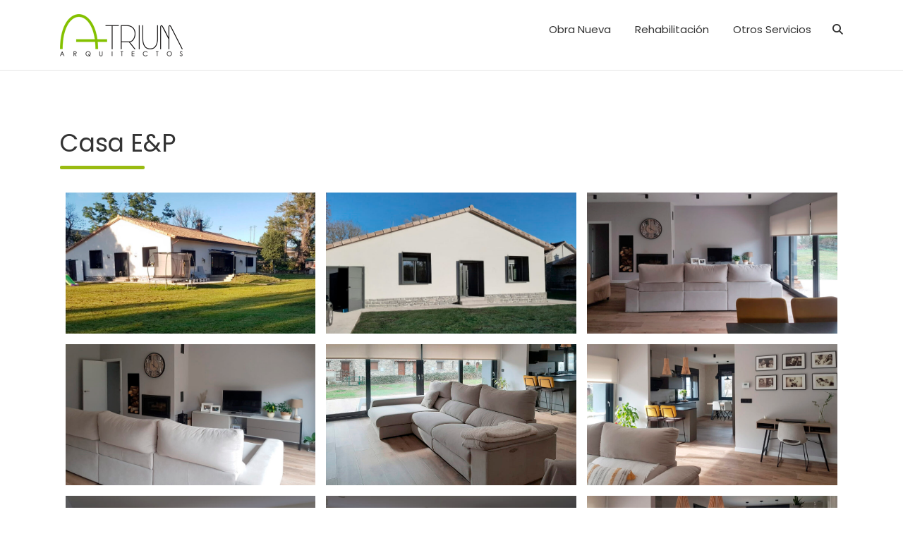

--- FILE ---
content_type: text/html; charset=UTF-8
request_url: https://www.atriumarquitectos.es/rl_gallery/casa-ep/
body_size: 61675
content:
<!doctype html>
<html lang="es">
<head>
	<meta charset="UTF-8">
	<meta name="viewport" content="width=device-width, initial-scale=1, shrink-to-fit=no">
	<link rel="profile" href="http://gmpg.org/xfn/11">

	<meta name='robots' content='index, follow, max-image-preview:large, max-snippet:-1, max-video-preview:-1' />

	<!-- This site is optimized with the Yoast SEO plugin v21.8 - https://yoast.com/wordpress/plugins/seo/ -->
	<title>Casa E&amp;P - Atrium Arquitectos</title>
	<meta name="description" content="Galería de imagenes proyecto Casa E&amp;P, infografías de proyecto. Vivienda unifamiliar situada en el termino municipal de Jaca." />
	<link rel="canonical" href="https://www.atriumarquitectos.es/rl_gallery/casa-ep/" />
	<meta property="og:locale" content="es_ES" />
	<meta property="og:type" content="article" />
	<meta property="og:title" content="Casa E&amp;P - Atrium Arquitectos" />
	<meta property="og:description" content="Galería de imagenes proyecto Casa E&amp;P, infografías de proyecto. Vivienda unifamiliar situada en el termino municipal de Jaca." />
	<meta property="og:url" content="https://www.atriumarquitectos.es/rl_gallery/casa-ep/" />
	<meta property="og:site_name" content="Atrium Arquitectos" />
	<meta property="article:publisher" content="https://www.facebook.com/atriumarquitectos" />
	<meta property="article:modified_time" content="2024-01-16T16:10:46+00:00" />
	<meta property="og:image" content="https://www.atriumarquitectos.es/wp-content/uploads/2020/06/responsive-lightbox-thumbnail.png" />
	<meta property="og:image:width" content="5120" />
	<meta property="og:image:height" content="2880" />
	<meta property="og:image:type" content="image/png" />
	<meta name="twitter:card" content="summary_large_image" />
	<meta name="twitter:site" content="@Atrium_Arq" />
	<script type="application/ld+json" class="yoast-schema-graph">{"@context":"https://schema.org","@graph":[{"@type":"WebPage","@id":"https://www.atriumarquitectos.es/rl_gallery/casa-ep/","url":"https://www.atriumarquitectos.es/rl_gallery/casa-ep/","name":"Casa E&P - Atrium Arquitectos","isPartOf":{"@id":"https://www.atriumarquitectos.es/#website"},"primaryImageOfPage":{"@id":"https://www.atriumarquitectos.es/rl_gallery/casa-ep/#primaryimage"},"image":{"@id":"https://www.atriumarquitectos.es/rl_gallery/casa-ep/#primaryimage"},"thumbnailUrl":"https://www.atriumarquitectos.es/wp-content/uploads/2020/06/responsive-lightbox-thumbnail.png","datePublished":"2024-01-16T15:57:03+00:00","dateModified":"2024-01-16T16:10:46+00:00","description":"Galería de imagenes proyecto Casa E&P, infografías de proyecto. Vivienda unifamiliar situada en el termino municipal de Jaca.","breadcrumb":{"@id":"https://www.atriumarquitectos.es/rl_gallery/casa-ep/#breadcrumb"},"inLanguage":"es","potentialAction":[{"@type":"ReadAction","target":["https://www.atriumarquitectos.es/rl_gallery/casa-ep/"]}]},{"@type":"ImageObject","inLanguage":"es","@id":"https://www.atriumarquitectos.es/rl_gallery/casa-ep/#primaryimage","url":"https://www.atriumarquitectos.es/wp-content/uploads/2020/06/responsive-lightbox-thumbnail.png","contentUrl":"https://www.atriumarquitectos.es/wp-content/uploads/2020/06/responsive-lightbox-thumbnail.png","width":5120,"height":2880},{"@type":"BreadcrumbList","@id":"https://www.atriumarquitectos.es/rl_gallery/casa-ep/#breadcrumb","itemListElement":[{"@type":"ListItem","position":1,"name":"Portada","item":"https://www.atriumarquitectos.es/"},{"@type":"ListItem","position":2,"name":"Casa E&#038;P"}]},{"@type":"WebSite","@id":"https://www.atriumarquitectos.es/#website","url":"https://www.atriumarquitectos.es/","name":"Atrium Arquitectos","description":"Arquitectura y Urbanismo","publisher":{"@id":"https://www.atriumarquitectos.es/#organization"},"potentialAction":[{"@type":"SearchAction","target":{"@type":"EntryPoint","urlTemplate":"https://www.atriumarquitectos.es/?s={search_term_string}"},"query-input":"required name=search_term_string"}],"inLanguage":"es"},{"@type":"Organization","@id":"https://www.atriumarquitectos.es/#organization","name":"A-trium Arquitectos","url":"https://www.atriumarquitectos.es/","logo":{"@type":"ImageObject","inLanguage":"es","@id":"https://www.atriumarquitectos.es/#/schema/logo/image/","url":"https://www.atriumarquitectos.es/wp-content/uploads/2024/01/Icono_Web_h60.png","contentUrl":"https://www.atriumarquitectos.es/wp-content/uploads/2024/01/Icono_Web_h60.png","width":174,"height":60,"caption":"A-trium Arquitectos"},"image":{"@id":"https://www.atriumarquitectos.es/#/schema/logo/image/"},"sameAs":["https://www.facebook.com/atriumarquitectos","https://twitter.com/Atrium_Arq","https://www.instagram.com/atriumarquitectos/"]}]}</script>
	<!-- / Yoast SEO plugin. -->


<link rel='dns-prefetch' href='//stats.wp.com' />
<link rel='dns-prefetch' href='//fonts.googleapis.com' />
<link rel='dns-prefetch' href='//v0.wordpress.com' />
<link rel="alternate" type="application/rss+xml" title="Atrium Arquitectos &raquo; Feed" href="https://www.atriumarquitectos.es/feed/" />
<link rel="alternate" type="application/rss+xml" title="Atrium Arquitectos &raquo; Feed de los comentarios" href="https://www.atriumarquitectos.es/comments/feed/" />
<link rel="alternate" title="oEmbed (JSON)" type="application/json+oembed" href="https://www.atriumarquitectos.es/wp-json/oembed/1.0/embed?url=https%3A%2F%2Fwww.atriumarquitectos.es%2Frl_gallery%2Fcasa-ep%2F" />
<link rel="alternate" title="oEmbed (XML)" type="text/xml+oembed" href="https://www.atriumarquitectos.es/wp-json/oembed/1.0/embed?url=https%3A%2F%2Fwww.atriumarquitectos.es%2Frl_gallery%2Fcasa-ep%2F&#038;format=xml" />
		<!-- This site uses the Google Analytics by MonsterInsights plugin v8.23.1 - Using Analytics tracking - https://www.monsterinsights.com/ -->
		<!-- Nota: MonsterInsights no está actualmente configurado en este sitio. El dueño del sitio necesita identificarse usando su cuenta de Google Analytics en el panel de ajustes de MonsterInsights. -->
					<!-- No tracking code set -->
				<!-- / Google Analytics by MonsterInsights -->
		<style id='wp-img-auto-sizes-contain-inline-css' type='text/css'>
img:is([sizes=auto i],[sizes^="auto," i]){contain-intrinsic-size:3000px 1500px}
/*# sourceURL=wp-img-auto-sizes-contain-inline-css */
</style>
<link rel='stylesheet' id='sbi_styles-css' href='https://www.atriumarquitectos.es/wp-content/plugins/instagram-feed/css/sbi-styles.min.css?ver=6.2.7' type='text/css' media='all' />
<style id='wp-emoji-styles-inline-css' type='text/css'>

	img.wp-smiley, img.emoji {
		display: inline !important;
		border: none !important;
		box-shadow: none !important;
		height: 1em !important;
		width: 1em !important;
		margin: 0 0.07em !important;
		vertical-align: -0.1em !important;
		background: none !important;
		padding: 0 !important;
	}
/*# sourceURL=wp-emoji-styles-inline-css */
</style>
<link rel='stylesheet' id='wp-block-library-css' href='https://www.atriumarquitectos.es/wp-includes/css/dist/block-library/style.min.css?ver=6.9' type='text/css' media='all' />
<style id='wp-block-library-inline-css' type='text/css'>
.has-text-align-justify{text-align:justify;}

/*# sourceURL=wp-block-library-inline-css */
</style><style id='global-styles-inline-css' type='text/css'>
:root{--wp--preset--aspect-ratio--square: 1;--wp--preset--aspect-ratio--4-3: 4/3;--wp--preset--aspect-ratio--3-4: 3/4;--wp--preset--aspect-ratio--3-2: 3/2;--wp--preset--aspect-ratio--2-3: 2/3;--wp--preset--aspect-ratio--16-9: 16/9;--wp--preset--aspect-ratio--9-16: 9/16;--wp--preset--color--black: #000000;--wp--preset--color--cyan-bluish-gray: #abb8c3;--wp--preset--color--white: #ffffff;--wp--preset--color--pale-pink: #f78da7;--wp--preset--color--vivid-red: #cf2e2e;--wp--preset--color--luminous-vivid-orange: #ff6900;--wp--preset--color--luminous-vivid-amber: #fcb900;--wp--preset--color--light-green-cyan: #7bdcb5;--wp--preset--color--vivid-green-cyan: #00d084;--wp--preset--color--pale-cyan-blue: #8ed1fc;--wp--preset--color--vivid-cyan-blue: #0693e3;--wp--preset--color--vivid-purple: #9b51e0;--wp--preset--gradient--vivid-cyan-blue-to-vivid-purple: linear-gradient(135deg,rgb(6,147,227) 0%,rgb(155,81,224) 100%);--wp--preset--gradient--light-green-cyan-to-vivid-green-cyan: linear-gradient(135deg,rgb(122,220,180) 0%,rgb(0,208,130) 100%);--wp--preset--gradient--luminous-vivid-amber-to-luminous-vivid-orange: linear-gradient(135deg,rgb(252,185,0) 0%,rgb(255,105,0) 100%);--wp--preset--gradient--luminous-vivid-orange-to-vivid-red: linear-gradient(135deg,rgb(255,105,0) 0%,rgb(207,46,46) 100%);--wp--preset--gradient--very-light-gray-to-cyan-bluish-gray: linear-gradient(135deg,rgb(238,238,238) 0%,rgb(169,184,195) 100%);--wp--preset--gradient--cool-to-warm-spectrum: linear-gradient(135deg,rgb(74,234,220) 0%,rgb(151,120,209) 20%,rgb(207,42,186) 40%,rgb(238,44,130) 60%,rgb(251,105,98) 80%,rgb(254,248,76) 100%);--wp--preset--gradient--blush-light-purple: linear-gradient(135deg,rgb(255,206,236) 0%,rgb(152,150,240) 100%);--wp--preset--gradient--blush-bordeaux: linear-gradient(135deg,rgb(254,205,165) 0%,rgb(254,45,45) 50%,rgb(107,0,62) 100%);--wp--preset--gradient--luminous-dusk: linear-gradient(135deg,rgb(255,203,112) 0%,rgb(199,81,192) 50%,rgb(65,88,208) 100%);--wp--preset--gradient--pale-ocean: linear-gradient(135deg,rgb(255,245,203) 0%,rgb(182,227,212) 50%,rgb(51,167,181) 100%);--wp--preset--gradient--electric-grass: linear-gradient(135deg,rgb(202,248,128) 0%,rgb(113,206,126) 100%);--wp--preset--gradient--midnight: linear-gradient(135deg,rgb(2,3,129) 0%,rgb(40,116,252) 100%);--wp--preset--font-size--small: 13px;--wp--preset--font-size--medium: 20px;--wp--preset--font-size--large: 36px;--wp--preset--font-size--x-large: 42px;--wp--preset--spacing--20: 0.44rem;--wp--preset--spacing--30: 0.67rem;--wp--preset--spacing--40: 1rem;--wp--preset--spacing--50: 1.5rem;--wp--preset--spacing--60: 2.25rem;--wp--preset--spacing--70: 3.38rem;--wp--preset--spacing--80: 5.06rem;--wp--preset--shadow--natural: 6px 6px 9px rgba(0, 0, 0, 0.2);--wp--preset--shadow--deep: 12px 12px 50px rgba(0, 0, 0, 0.4);--wp--preset--shadow--sharp: 6px 6px 0px rgba(0, 0, 0, 0.2);--wp--preset--shadow--outlined: 6px 6px 0px -3px rgb(255, 255, 255), 6px 6px rgb(0, 0, 0);--wp--preset--shadow--crisp: 6px 6px 0px rgb(0, 0, 0);}:where(.is-layout-flex){gap: 0.5em;}:where(.is-layout-grid){gap: 0.5em;}body .is-layout-flex{display: flex;}.is-layout-flex{flex-wrap: wrap;align-items: center;}.is-layout-flex > :is(*, div){margin: 0;}body .is-layout-grid{display: grid;}.is-layout-grid > :is(*, div){margin: 0;}:where(.wp-block-columns.is-layout-flex){gap: 2em;}:where(.wp-block-columns.is-layout-grid){gap: 2em;}:where(.wp-block-post-template.is-layout-flex){gap: 1.25em;}:where(.wp-block-post-template.is-layout-grid){gap: 1.25em;}.has-black-color{color: var(--wp--preset--color--black) !important;}.has-cyan-bluish-gray-color{color: var(--wp--preset--color--cyan-bluish-gray) !important;}.has-white-color{color: var(--wp--preset--color--white) !important;}.has-pale-pink-color{color: var(--wp--preset--color--pale-pink) !important;}.has-vivid-red-color{color: var(--wp--preset--color--vivid-red) !important;}.has-luminous-vivid-orange-color{color: var(--wp--preset--color--luminous-vivid-orange) !important;}.has-luminous-vivid-amber-color{color: var(--wp--preset--color--luminous-vivid-amber) !important;}.has-light-green-cyan-color{color: var(--wp--preset--color--light-green-cyan) !important;}.has-vivid-green-cyan-color{color: var(--wp--preset--color--vivid-green-cyan) !important;}.has-pale-cyan-blue-color{color: var(--wp--preset--color--pale-cyan-blue) !important;}.has-vivid-cyan-blue-color{color: var(--wp--preset--color--vivid-cyan-blue) !important;}.has-vivid-purple-color{color: var(--wp--preset--color--vivid-purple) !important;}.has-black-background-color{background-color: var(--wp--preset--color--black) !important;}.has-cyan-bluish-gray-background-color{background-color: var(--wp--preset--color--cyan-bluish-gray) !important;}.has-white-background-color{background-color: var(--wp--preset--color--white) !important;}.has-pale-pink-background-color{background-color: var(--wp--preset--color--pale-pink) !important;}.has-vivid-red-background-color{background-color: var(--wp--preset--color--vivid-red) !important;}.has-luminous-vivid-orange-background-color{background-color: var(--wp--preset--color--luminous-vivid-orange) !important;}.has-luminous-vivid-amber-background-color{background-color: var(--wp--preset--color--luminous-vivid-amber) !important;}.has-light-green-cyan-background-color{background-color: var(--wp--preset--color--light-green-cyan) !important;}.has-vivid-green-cyan-background-color{background-color: var(--wp--preset--color--vivid-green-cyan) !important;}.has-pale-cyan-blue-background-color{background-color: var(--wp--preset--color--pale-cyan-blue) !important;}.has-vivid-cyan-blue-background-color{background-color: var(--wp--preset--color--vivid-cyan-blue) !important;}.has-vivid-purple-background-color{background-color: var(--wp--preset--color--vivid-purple) !important;}.has-black-border-color{border-color: var(--wp--preset--color--black) !important;}.has-cyan-bluish-gray-border-color{border-color: var(--wp--preset--color--cyan-bluish-gray) !important;}.has-white-border-color{border-color: var(--wp--preset--color--white) !important;}.has-pale-pink-border-color{border-color: var(--wp--preset--color--pale-pink) !important;}.has-vivid-red-border-color{border-color: var(--wp--preset--color--vivid-red) !important;}.has-luminous-vivid-orange-border-color{border-color: var(--wp--preset--color--luminous-vivid-orange) !important;}.has-luminous-vivid-amber-border-color{border-color: var(--wp--preset--color--luminous-vivid-amber) !important;}.has-light-green-cyan-border-color{border-color: var(--wp--preset--color--light-green-cyan) !important;}.has-vivid-green-cyan-border-color{border-color: var(--wp--preset--color--vivid-green-cyan) !important;}.has-pale-cyan-blue-border-color{border-color: var(--wp--preset--color--pale-cyan-blue) !important;}.has-vivid-cyan-blue-border-color{border-color: var(--wp--preset--color--vivid-cyan-blue) !important;}.has-vivid-purple-border-color{border-color: var(--wp--preset--color--vivid-purple) !important;}.has-vivid-cyan-blue-to-vivid-purple-gradient-background{background: var(--wp--preset--gradient--vivid-cyan-blue-to-vivid-purple) !important;}.has-light-green-cyan-to-vivid-green-cyan-gradient-background{background: var(--wp--preset--gradient--light-green-cyan-to-vivid-green-cyan) !important;}.has-luminous-vivid-amber-to-luminous-vivid-orange-gradient-background{background: var(--wp--preset--gradient--luminous-vivid-amber-to-luminous-vivid-orange) !important;}.has-luminous-vivid-orange-to-vivid-red-gradient-background{background: var(--wp--preset--gradient--luminous-vivid-orange-to-vivid-red) !important;}.has-very-light-gray-to-cyan-bluish-gray-gradient-background{background: var(--wp--preset--gradient--very-light-gray-to-cyan-bluish-gray) !important;}.has-cool-to-warm-spectrum-gradient-background{background: var(--wp--preset--gradient--cool-to-warm-spectrum) !important;}.has-blush-light-purple-gradient-background{background: var(--wp--preset--gradient--blush-light-purple) !important;}.has-blush-bordeaux-gradient-background{background: var(--wp--preset--gradient--blush-bordeaux) !important;}.has-luminous-dusk-gradient-background{background: var(--wp--preset--gradient--luminous-dusk) !important;}.has-pale-ocean-gradient-background{background: var(--wp--preset--gradient--pale-ocean) !important;}.has-electric-grass-gradient-background{background: var(--wp--preset--gradient--electric-grass) !important;}.has-midnight-gradient-background{background: var(--wp--preset--gradient--midnight) !important;}.has-small-font-size{font-size: var(--wp--preset--font-size--small) !important;}.has-medium-font-size{font-size: var(--wp--preset--font-size--medium) !important;}.has-large-font-size{font-size: var(--wp--preset--font-size--large) !important;}.has-x-large-font-size{font-size: var(--wp--preset--font-size--x-large) !important;}
/*# sourceURL=global-styles-inline-css */
</style>

<style id='classic-theme-styles-inline-css' type='text/css'>
/*! This file is auto-generated */
.wp-block-button__link{color:#fff;background-color:#32373c;border-radius:9999px;box-shadow:none;text-decoration:none;padding:calc(.667em + 2px) calc(1.333em + 2px);font-size:1.125em}.wp-block-file__button{background:#32373c;color:#fff;text-decoration:none}
/*# sourceURL=/wp-includes/css/classic-themes.min.css */
</style>
<link rel='stylesheet' id='responsive-lightbox-tosrus-css' href='https://www.atriumarquitectos.es/wp-content/plugins/responsive-lightbox/assets/tosrus/jquery.tosrus.min.css?ver=2.4.6' type='text/css' media='all' />
<link rel='stylesheet' id='bootstrap-style-css' href='https://www.atriumarquitectos.es/wp-content/themes/foliopress/bootstrap/css/bootstrap.min.css?ver=4.0.0' type='text/css' media='all' />
<link rel='stylesheet' id='font-awesome-style-css' href='https://www.atriumarquitectos.es/wp-content/themes/foliopress/font-awesome/css/all.min.css?ver=6.9' type='text/css' media='all' />
<link rel='stylesheet' id='chld_thm_cfg_parent-css' href='https://www.atriumarquitectos.es/wp-content/themes/foliopress/style.css?ver=6.9' type='text/css' media='all' />
<link rel='stylesheet' id='foliopress-google-fonts-css' href='//fonts.googleapis.com/css?family=Poppins%3A400%2C400i%2C500%2C500i%2C700%2C700i&#038;ver=6.9' type='text/css' media='all' />
<link rel='stylesheet' id='foliopress-style-css' href='https://www.atriumarquitectos.es/wp-content/themes/FolioPress_Child/style.css?ver=6.9' type='text/css' media='all' />
<link rel='stylesheet' id='jetpack_css-css' href='https://www.atriumarquitectos.es/wp-content/plugins/jetpack/css/jetpack.css?ver=13.0.1' type='text/css' media='all' />
<script type="text/javascript" src="https://www.atriumarquitectos.es/wp-includes/js/jquery/jquery.min.js?ver=3.7.1" id="jquery-core-js"></script>
<script type="text/javascript" src="https://www.atriumarquitectos.es/wp-includes/js/jquery/jquery-migrate.min.js?ver=3.4.1" id="jquery-migrate-js"></script>
<script type="text/javascript" src="https://www.atriumarquitectos.es/wp-content/plugins/responsive-lightbox/assets/tosrus/jquery.tosrus.min.js?ver=2.4.6" id="responsive-lightbox-tosrus-js"></script>
<script type="text/javascript" src="https://www.atriumarquitectos.es/wp-includes/js/underscore.min.js?ver=1.13.7" id="underscore-js"></script>
<script type="text/javascript" src="https://www.atriumarquitectos.es/wp-content/plugins/responsive-lightbox/assets/infinitescroll/infinite-scroll.pkgd.min.js?ver=6.9" id="responsive-lightbox-infinite-scroll-js"></script>
<script type="text/javascript" id="responsive-lightbox-js-before">
/* <![CDATA[ */
var rlArgs = {"script":"tosrus","selector":"Caja","customEvents":"","activeGalleries":false,"effect":"fade","infinite":true,"keys":true,"autoplay":false,"pauseOnHover":false,"timeout":4000,"pagination":true,"paginationType":"bullets","closeOnClick":false,"woocommerce_gallery":false,"ajaxurl":"https:\/\/www.atriumarquitectos.es\/wp-admin\/admin-ajax.php","nonce":"57aef42ee0","preview":false,"postId":2078,"scriptExtension":false};

//# sourceURL=responsive-lightbox-js-before
/* ]]> */
</script>
<script type="text/javascript" src="https://www.atriumarquitectos.es/wp-content/plugins/responsive-lightbox/js/front.js?ver=2.4.6" id="responsive-lightbox-js"></script>
<link rel="https://api.w.org/" href="https://www.atriumarquitectos.es/wp-json/" /><link rel="EditURI" type="application/rsd+xml" title="RSD" href="https://www.atriumarquitectos.es/xmlrpc.php?rsd" />
<meta name="generator" content="WordPress 6.9" />
	<style>img#wpstats{display:none}</style>
				<!-- HappyForms global container -->
		<script type="text/javascript">HappyForms = {};</script>
		<!-- End of HappyForms global container -->
		<meta name="generator" content="Elementor 3.18.3; features: e_dom_optimization, e_optimized_assets_loading, additional_custom_breakpoints, block_editor_assets_optimize, e_image_loading_optimization; settings: css_print_method-external, google_font-enabled, font_display-auto">
		<style type="text/css">
					.site-title,
			.site-description {
				position: absolute;
				clip: rect(1px, 1px, 1px, 1px);
			}
				</style>
		<link rel="icon" href="https://www.atriumarquitectos.es/wp-content/uploads/2016/12/cropped-LogoBlog-32x32.png" sizes="32x32" />
<link rel="icon" href="https://www.atriumarquitectos.es/wp-content/uploads/2016/12/cropped-LogoBlog-192x192.png" sizes="192x192" />
<link rel="apple-touch-icon" href="https://www.atriumarquitectos.es/wp-content/uploads/2016/12/cropped-LogoBlog-180x180.png" />
<meta name="msapplication-TileImage" content="https://www.atriumarquitectos.es/wp-content/uploads/2016/12/cropped-LogoBlog-270x270.png" />
		<style type="text/css" id="wp-custom-css">
			footer {
'color: white;
'background: #333;
}

header p {
color: #222222;
font-size: 1.2em;
	}
	
p {
color: #222222;
font-size: 1.2em;
	}

li {
color: #444444;
font-size: 1.1em;
margin-bottom: 1.0em;	
	}

.entry-title:after, .page-title:after, .widget-title:after, .post-grid .entry-title:after {
    background-color: #99BB11;
}

.back-to-top a {
    background-color: #99BB11;
}


element.style {
}
a, a:focus, a:active, a:hover {
    color: #99BB11;
}

		</style>
		<link rel='stylesheet' id='responsive-lightbox-gallery-css' href='https://www.atriumarquitectos.es/wp-content/plugins/responsive-lightbox/css/gallery.css?ver=2.4.6' type='text/css' media='all' />
<style id='responsive-lightbox-gallery-inline-css' type='text/css'>
:root {
						--rl-gallery-background_color: #f1f1f1;
						--rl-gallery-background_opacity: 0.8;
						--rl-gallery-border_color: #000000;
						--rl-gallery-title_color: #99bb11;
						--rl-gallery-caption_color: #f1f1f1;
					}
					.rl-gallery .rl-gallery-link {
						border: 0px solid #000000;
					}
					.rl-gallery .rl-gallery-link .rl-gallery-item-title {
						color: #99bb11;
					}
					.rl-gallery .rl-gallery-link .rl-gallery-item-caption {
						color: #f1f1f1;
					}
					.rl-gallery .rl-gallery-link .rl-gallery-caption,
					.rl-gallery .rl-gallery-link:after {
						background-color: rgba( 241,241,241, 0.8 );
					}
					[class^="rl-hover-icon-"] .rl-gallery-link:before,
					[class*=" rl-hover-icon-"] .rl-gallery-link:before {
						color: #99bb11;
						background-color: rgba( 241,241,241, 0.8 );
					}
/*# sourceURL=responsive-lightbox-gallery-inline-css */
</style>
<link rel='stylesheet' id='responsive-lightbox-basicgrid-gallery-css' href='https://www.atriumarquitectos.es/wp-content/plugins/responsive-lightbox/css/gallery-basicgrid.css?ver=2.4.6' type='text/css' media='all' />
<style id='responsive-lightbox-basicgrid-gallery-inline-css' type='text/css'>

			#rl-gallery-container-1 .rl-basicgrid-gallery .rl-gallery-item {
				width: calc(33.33% - 15px);
				margin: 7.5px;
			}
			@media all and (min-width: 1200px) {
				#rl-gallery-container-1 .rl-basicgrid-gallery .rl-gallery-item {
					width: calc(33.33% - 15px);
				}
			}
			@media all and (min-width: 992px) and (max-width: 1200px) {
				#rl-gallery-container-1 .rl-basicgrid-gallery .rl-gallery-item {
					width: calc(33.33% - 15px);
				}
			}
			@media all and (min-width: 768px) and (max-width: 992px) {
				#rl-gallery-container-1 .rl-basicgrid-gallery .rl-gallery-item {
					width: calc(50% - 15px);
				}
			}
			@media all and (max-width: 768px) {
				#rl-gallery-container-1 .rl-basicgrid-gallery .rl-gallery-item {
					width: calc(100% - 15px);
				}
			}
		
			#rl-gallery-container-1 .rl-basicgrid-gallery .rl-gallery-item {
				height: 200px;
			}
			#rl-gallery-container-1 .rl-basicgrid-gallery .rl-gallery-item img {
				height: 200px;
				object-fit: cover;
				max-width: 100%;
				min-width: 100%;
			}
/*# sourceURL=responsive-lightbox-basicgrid-gallery-inline-css */
</style>
</head>

<body class="wp-singular rl_gallery-template-default single single-rl_gallery postid-2078 wp-custom-logo wp-theme-foliopress wp-child-theme-FolioPress_Child elementor-default elementor-kit-1016">

<div id="page" class="site">
	<a class="skip-link screen-reader-text" href="#content">Skip to content</a>
		<header id="masthead" class="site-header">
		<nav class="navbar navbar-expand-lg ">
			<div class="container">
				<div class="site-branding navbar-brand">
					<a href="https://www.atriumarquitectos.es/" class="custom-logo-link" rel="home"><img width="174" height="60" src="https://www.atriumarquitectos.es/wp-content/uploads/2024/01/Icono_Web_h60.png" class="custom-logo" alt="Atrium Arquitectos" decoding="async" /></a>						<h2 class="site-title"><a href="https://www.atriumarquitectos.es/" rel="home">Atrium Arquitectos</a></h2>
												<p class="site-description">Arquitectura y Urbanismo</p>
									</div><!-- .site-branding .navbar-brand -->
				<button class="navbar-toggler" type="button" data-toggle="collapse" data-target="#navbarCollapse" aria-controls="navbarCollapse" aria-expanded="false" aria-label="Toggle navigation"></button>
				<div class="collapse navbar-collapse" id="navbarCollapse">
					<div id="site-navigation" class="main-navigation ml-lg-auto d-lg-flex" role="navigation">
						<ul class="nav-menu navbar-nav d-lg-block"><li id="menu-item-1386" class="menu-item menu-item-type-taxonomy menu-item-object-category menu-item-1386"><a href="https://www.atriumarquitectos.es/category/obra-nueva/">Obra Nueva</a></li>
<li id="menu-item-1389" class="menu-item menu-item-type-taxonomy menu-item-object-category menu-item-1389"><a href="https://www.atriumarquitectos.es/category/rehabilitacion/">Rehabilitación</a></li>
<li id="menu-item-1385" class="menu-item menu-item-type-taxonomy menu-item-object-category menu-item-1385"><a href="https://www.atriumarquitectos.es/category/otros-servicios/">Otros Servicios</a></li>
</ul>													<div class="d-none d-lg-flex">
								<span class="search-toggle"></span>
							</div><!-- .navbar-search -->
											</div><!-- #site-navigation .main-navigation -->
				</div>
			</div>
		</nav><!-- .navbar -->
							</header><!-- #masthead -->

	<div id="content" class="site-content">
				<div class="container">
			<div class="row justify-content-center">
		<div id="primary" class="col-lg-12 content-area">		<main id="main" class="site-main">

		<div class="post-2078 rl_gallery type-rl_gallery status-publish has-post-thumbnail hentry">
			<header class="entry-header">
			
			<h1 class="entry-title">Casa E&#038;P</h1>			
					</header><!-- .entry-header -->
			<div class="entry-content">
		<div class="rl-gallery-container rl-loading" id="rl-gallery-container-1" data-gallery_id="2078"> <div class="rl-gallery rl-basicgrid-gallery rl-hover-effect-1 rl-hover-icon-4" id="rl-gallery-1" data-gallery_no="1"> <div class="rl-gallery-item"><a href="https://www.atriumarquitectos.es/wp-content/uploads/2024/01/Exterior-01-1024x485.jpg" title="" data-rl_title="" class="rl-gallery-link" data-rl_caption="" data-rel="Caja-gallery-1"><img fetchpriority="high" decoding="async" src="https://www.atriumarquitectos.es/wp-content/uploads/2024/01/Exterior-01-1024x485.jpg" width="730" height="346" alt=""/><span class="rl-gallery-caption"><span class="rl-gallery-item-title">Casa E&#038;P</span><span class="rl-gallery-item-caption">Vista Exterior</span></span></a></div><div class="rl-gallery-item"><a href="https://www.atriumarquitectos.es/wp-content/uploads/2024/01/Exterior-02-771x500.jpg" title="" data-rl_title="" class="rl-gallery-link" data-rl_caption="" data-rel="Caja-gallery-1"><img decoding="async" src="https://www.atriumarquitectos.es/wp-content/uploads/2024/01/Exterior-02-771x500.jpg" width="730" height="473" alt=""/><span class="rl-gallery-caption"><span class="rl-gallery-item-title">Casa E&#038;P</span><span class="rl-gallery-item-caption">Vista Exterior</span></span></a></div><div class="rl-gallery-item"><a href="https://www.atriumarquitectos.es/wp-content/uploads/2024/01/Vista-Interior-03-889x500.jpg" title="" data-rl_title="" class="rl-gallery-link" data-rl_caption="" data-rel="Caja-gallery-1"><img loading="lazy" decoding="async" src="https://www.atriumarquitectos.es/wp-content/uploads/2024/01/Vista-Interior-03-889x500.jpg" width="730" height="411" alt=""/><span class="rl-gallery-caption"><span class="rl-gallery-item-title">Casa E&#038;P</span><span class="rl-gallery-item-caption">Vista Interior - Salón</span></span></a></div><div class="rl-gallery-item"><a href="https://www.atriumarquitectos.es/wp-content/uploads/2024/01/Vista-Interior-05-889x500.jpg" title="" data-rl_title="" class="rl-gallery-link" data-rl_caption="" data-rel="Caja-gallery-1"><img loading="lazy" decoding="async" src="https://www.atriumarquitectos.es/wp-content/uploads/2024/01/Vista-Interior-05-889x500.jpg" width="730" height="411" alt=""/><span class="rl-gallery-caption"><span class="rl-gallery-item-title">Casa E&#038;P</span><span class="rl-gallery-item-caption">Vista Interior - Salón</span></span></a></div><div class="rl-gallery-item"><a href="https://www.atriumarquitectos.es/wp-content/uploads/2024/01/Vista-Interior-04-667x500.jpg" title="" data-rl_title="" class="rl-gallery-link" data-rl_caption="" data-rel="Caja-gallery-1"><img loading="lazy" decoding="async" src="https://www.atriumarquitectos.es/wp-content/uploads/2024/01/Vista-Interior-04-667x500.jpg" width="667" height="500" alt=""/><span class="rl-gallery-caption"><span class="rl-gallery-item-title">Casa E&#038;P</span><span class="rl-gallery-item-caption">Vista Interior - Salón</span></span></a></div><div class="rl-gallery-item"><a href="https://www.atriumarquitectos.es/wp-content/uploads/2024/01/Vista-Interior-01-933x500.jpg" title="" data-rl_title="" class="rl-gallery-link" data-rl_caption="" data-rel="Caja-gallery-1"><img loading="lazy" decoding="async" src="https://www.atriumarquitectos.es/wp-content/uploads/2024/01/Vista-Interior-01-933x500.jpg" width="730" height="391" alt=""/><span class="rl-gallery-caption"><span class="rl-gallery-item-title">Casa E&#038;P</span><span class="rl-gallery-item-caption">Vista Interior - Salón</span></span></a></div><div class="rl-gallery-item"><a href="https://www.atriumarquitectos.es/wp-content/uploads/2020/07/escena-4-guasa-retocada-667x500.jpg" title="" data-rl_title="" class="rl-gallery-link" data-rl_caption="" data-rel="Caja-gallery-1"><img loading="lazy" decoding="async" src="https://www.atriumarquitectos.es/wp-content/uploads/2020/07/escena-4-guasa-retocada-667x500.jpg" width="667" height="500" alt=""/><span class="rl-gallery-caption"><span class="rl-gallery-item-title">Casa E&#038;P</span><span class="rl-gallery-item-caption">Imagen Virtual de Trabajo - Salón</span></span></a></div><div class="rl-gallery-item"><a href="https://www.atriumarquitectos.es/wp-content/uploads/2020/07/escena-6-guasa-retocada-667x500.jpg" title="" data-rl_title="" class="rl-gallery-link" data-rl_caption="" data-rel="Caja-gallery-1"><img loading="lazy" decoding="async" src="https://www.atriumarquitectos.es/wp-content/uploads/2020/07/escena-6-guasa-retocada-667x500.jpg" width="667" height="500" alt=""/><span class="rl-gallery-caption"><span class="rl-gallery-item-title">Casa E&#038;P</span><span class="rl-gallery-item-caption">Imagen Virtual de Trabajo - Salón</span></span></a></div><div class="rl-gallery-item"><a href="https://www.atriumarquitectos.es/wp-content/uploads/2024/01/Vista-Interior-02-889x500.jpg" title="" data-rl_title="" class="rl-gallery-link" data-rl_caption="" data-rel="Caja-gallery-1"><img loading="lazy" decoding="async" src="https://www.atriumarquitectos.es/wp-content/uploads/2024/01/Vista-Interior-02-889x500.jpg" width="730" height="411" alt=""/><span class="rl-gallery-caption"><span class="rl-gallery-item-title">Casa E&#038;P</span><span class="rl-gallery-item-caption">Vista Interior - Cocina</span></span></a></div><div class="rl-gallery-item"><a href="https://www.atriumarquitectos.es/wp-content/uploads/2024/01/Vista-Interior-Cocina-907x500.jpg" title="" data-rl_title="" class="rl-gallery-link" data-rl_caption="" data-rel="Caja-gallery-1"><img loading="lazy" decoding="async" src="https://www.atriumarquitectos.es/wp-content/uploads/2024/01/Vista-Interior-Cocina-907x500.jpg" width="730" height="402" alt=""/><span class="rl-gallery-caption"><span class="rl-gallery-item-title">Casa E&#038;P</span><span class="rl-gallery-item-caption">Vista Interior - Cocina</span></span></a></div><div class="rl-gallery-item"><a href="https://www.atriumarquitectos.es/wp-content/uploads/2024/01/Vista-Interior-06-889x500.jpg" title="" data-rl_title="" class="rl-gallery-link" data-rl_caption="" data-rel="Caja-gallery-1"><img loading="lazy" decoding="async" src="https://www.atriumarquitectos.es/wp-content/uploads/2024/01/Vista-Interior-06-889x500.jpg" width="730" height="411" alt=""/><span class="rl-gallery-caption"><span class="rl-gallery-item-title">Casa E&#038;P</span><span class="rl-gallery-item-caption">Vista Interior - Cocina</span></span></a></div><div class="rl-gallery-item"><a href="https://www.atriumarquitectos.es/wp-content/uploads/2020/07/escena-5-guasa-retocada-662x500.jpg" title="" data-rl_title="" class="rl-gallery-link" data-rl_caption="" data-rel="Caja-gallery-1"><img loading="lazy" decoding="async" src="https://www.atriumarquitectos.es/wp-content/uploads/2020/07/escena-5-guasa-retocada-662x500.jpg" width="662" height="500" alt=""/><span class="rl-gallery-caption"><span class="rl-gallery-item-title">Casa E&#038;P</span><span class="rl-gallery-item-caption">Imagen Virtual de Trabajo - Cocina</span></span></a></div> </div> </div>	</div><!-- .entry-content -->
	</div><!-- .post -->

	<nav class="navigation post-navigation" aria-label="Entradas">
		<h2 class="screen-reader-text">Navegación de entradas</h2>
		<div class="nav-links"><div class="nav-previous"><a href="https://www.atriumarquitectos.es/rl_gallery/casa-nc-2/" rel="prev">Casa N&#038;C</a></div><div class="nav-next"><a href="https://www.atriumarquitectos.es/rl_gallery/casa-ep-2/" rel="next">Casa J.G.</a></div></div>
	</nav>
		</main><!-- #main -->
	</div><!-- #primary -->

		
					</div><!-- row -->
				</div><!-- .container -->
	</div><!-- #content .site-content-->
	<footer id="colophon" class="site-footer clearfix" role="contentinfo" background-color: #999999>
					<div class="widget-area">
				<div class="container">
					<div class="row">
						<div class="col-md-6 col-lg">
							<section id="instagram-feed-widget-3" class="widget widget_instagram-feed-widget"><h3 class="widget-title">Instagram:</h3>
<div id="sb_instagram"  class="sbi sbi_mob_col_1 sbi_tab_col_2 sbi_col_4 sbi_width_resp" style="padding-bottom: 10px;width: 100%;" data-feedid="sbi_atriumarquitectos#4"  data-res="auto" data-cols="4" data-colsmobile="1" data-colstablet="2" data-num="4" data-nummobile="" data-shortcode-atts="{&quot;num&quot;:&quot;4&quot;,&quot;cols&quot;:&quot;4&quot;,&quot;showheader&quot;:&quot;false&quot;}"  data-postid="2078" data-locatornonce="6ed563fb3b" data-sbi-flags="favorLocal">
	
    <div id="sbi_images"  style="padding: 5px;">
		<div class="sbi_item sbi_type_image sbi_new sbi_transition" id="sbi_17955968297856161" data-date="1736522986">
    <div class="sbi_photo_wrap">
        <a class="sbi_photo" href="https://www.instagram.com/p/DEpm-73oi5g/" target="_blank" rel="noopener nofollow" data-full-res="https://scontent-fra5-2.cdninstagram.com/v/t51.29350-15/472517897_1530633657620987_7423310460135725159_n.jpg?stp=dst-jpg_e35_tt6&#038;_nc_cat=106&#038;ccb=7-5&#038;_nc_sid=18de74&#038;efg=eyJlZmdfdGFnIjoiRkVFRC5iZXN0X2ltYWdlX3VybGdlbi5DMyJ9&#038;_nc_ohc=EkSWqrbeWDEQ7kNvwEedhXi&#038;_nc_oc=AdnHVAQANJJmQAypiuKECjfgRfwgcWQSSUv95TOjcgSXl3V-8nIo9LOY66p6Z7vnjZPcRAMLD_1BXb9WspLpGK9q&#038;_nc_zt=23&#038;_nc_ht=scontent-fra5-2.cdninstagram.com&#038;edm=AM6HXa8EAAAA&#038;_nc_gid=yNn-EQZQJL4mzzzrYT7q7w&#038;oh=00_Afovx4RzXu3FOahkbXT6-Lh2FF2DUUKp-8Y2bwR4LcgCSA&#038;oe=6977D85F" data-img-src-set="{&quot;d&quot;:&quot;https:\/\/scontent-fra5-2.cdninstagram.com\/v\/t51.29350-15\/472517897_1530633657620987_7423310460135725159_n.jpg?stp=dst-jpg_e35_tt6&amp;_nc_cat=106&amp;ccb=7-5&amp;_nc_sid=18de74&amp;efg=eyJlZmdfdGFnIjoiRkVFRC5iZXN0X2ltYWdlX3VybGdlbi5DMyJ9&amp;_nc_ohc=EkSWqrbeWDEQ7kNvwEedhXi&amp;_nc_oc=AdnHVAQANJJmQAypiuKECjfgRfwgcWQSSUv95TOjcgSXl3V-8nIo9LOY66p6Z7vnjZPcRAMLD_1BXb9WspLpGK9q&amp;_nc_zt=23&amp;_nc_ht=scontent-fra5-2.cdninstagram.com&amp;edm=AM6HXa8EAAAA&amp;_nc_gid=yNn-EQZQJL4mzzzrYT7q7w&amp;oh=00_Afovx4RzXu3FOahkbXT6-Lh2FF2DUUKp-8Y2bwR4LcgCSA&amp;oe=6977D85F&quot;,&quot;150&quot;:&quot;https:\/\/scontent-fra5-2.cdninstagram.com\/v\/t51.29350-15\/472517897_1530633657620987_7423310460135725159_n.jpg?stp=dst-jpg_e35_tt6&amp;_nc_cat=106&amp;ccb=7-5&amp;_nc_sid=18de74&amp;efg=eyJlZmdfdGFnIjoiRkVFRC5iZXN0X2ltYWdlX3VybGdlbi5DMyJ9&amp;_nc_ohc=EkSWqrbeWDEQ7kNvwEedhXi&amp;_nc_oc=AdnHVAQANJJmQAypiuKECjfgRfwgcWQSSUv95TOjcgSXl3V-8nIo9LOY66p6Z7vnjZPcRAMLD_1BXb9WspLpGK9q&amp;_nc_zt=23&amp;_nc_ht=scontent-fra5-2.cdninstagram.com&amp;edm=AM6HXa8EAAAA&amp;_nc_gid=yNn-EQZQJL4mzzzrYT7q7w&amp;oh=00_Afovx4RzXu3FOahkbXT6-Lh2FF2DUUKp-8Y2bwR4LcgCSA&amp;oe=6977D85F&quot;,&quot;320&quot;:&quot;https:\/\/scontent-fra5-2.cdninstagram.com\/v\/t51.29350-15\/472517897_1530633657620987_7423310460135725159_n.jpg?stp=dst-jpg_e35_tt6&amp;_nc_cat=106&amp;ccb=7-5&amp;_nc_sid=18de74&amp;efg=eyJlZmdfdGFnIjoiRkVFRC5iZXN0X2ltYWdlX3VybGdlbi5DMyJ9&amp;_nc_ohc=EkSWqrbeWDEQ7kNvwEedhXi&amp;_nc_oc=AdnHVAQANJJmQAypiuKECjfgRfwgcWQSSUv95TOjcgSXl3V-8nIo9LOY66p6Z7vnjZPcRAMLD_1BXb9WspLpGK9q&amp;_nc_zt=23&amp;_nc_ht=scontent-fra5-2.cdninstagram.com&amp;edm=AM6HXa8EAAAA&amp;_nc_gid=yNn-EQZQJL4mzzzrYT7q7w&amp;oh=00_Afovx4RzXu3FOahkbXT6-Lh2FF2DUUKp-8Y2bwR4LcgCSA&amp;oe=6977D85F&quot;,&quot;640&quot;:&quot;https:\/\/scontent-fra5-2.cdninstagram.com\/v\/t51.29350-15\/472517897_1530633657620987_7423310460135725159_n.jpg?stp=dst-jpg_e35_tt6&amp;_nc_cat=106&amp;ccb=7-5&amp;_nc_sid=18de74&amp;efg=eyJlZmdfdGFnIjoiRkVFRC5iZXN0X2ltYWdlX3VybGdlbi5DMyJ9&amp;_nc_ohc=EkSWqrbeWDEQ7kNvwEedhXi&amp;_nc_oc=AdnHVAQANJJmQAypiuKECjfgRfwgcWQSSUv95TOjcgSXl3V-8nIo9LOY66p6Z7vnjZPcRAMLD_1BXb9WspLpGK9q&amp;_nc_zt=23&amp;_nc_ht=scontent-fra5-2.cdninstagram.com&amp;edm=AM6HXa8EAAAA&amp;_nc_gid=yNn-EQZQJL4mzzzrYT7q7w&amp;oh=00_Afovx4RzXu3FOahkbXT6-Lh2FF2DUUKp-8Y2bwR4LcgCSA&amp;oe=6977D85F&quot;}">
            <span class="sbi-screenreader">Propuesta para el concurso de &quot;Rehabilitación del</span>
            	                    <img src="https://www.atriumarquitectos.es/wp-content/plugins/instagram-feed/img/placeholder.png" alt="Propuesta para el concurso de &quot;Rehabilitación del local municipal Club Juvenil Cabanillas&quot;. 
Primera posición en calidad arquitectónica.🎉🎉
#concurso#arquitectura#cabanillas#atriumarquitectos">
        </a>
    </div>
</div><div class="sbi_item sbi_type_image sbi_new sbi_transition" id="sbi_18047761400159315" data-date="1736259669">
    <div class="sbi_photo_wrap">
        <a class="sbi_photo" href="https://www.instagram.com/p/DEhwvqYo9HA/" target="_blank" rel="noopener nofollow" data-full-res="https://scontent-fra5-2.cdninstagram.com/v/t51.29350-15/472518859_2113038772466774_7353281841338144876_n.jpg?stp=dst-jpg_e35_tt6&#038;_nc_cat=109&#038;ccb=7-5&#038;_nc_sid=18de74&#038;efg=eyJlZmdfdGFnIjoiRkVFRC5iZXN0X2ltYWdlX3VybGdlbi5DMyJ9&#038;_nc_ohc=hKo4XKH1BioQ7kNvwHOSWwu&#038;_nc_oc=AdkJbmxGqTXVSVCAp9hKXL7iyC6p2bDD2fwe9FkQENjZbh14m6wJZUVdGorUmXbQW0fUyOlRbmzZMb9XtcksHXAc&#038;_nc_zt=23&#038;_nc_ht=scontent-fra5-2.cdninstagram.com&#038;edm=AM6HXa8EAAAA&#038;_nc_gid=yNn-EQZQJL4mzzzrYT7q7w&#038;oh=00_AfqD-vXF3OF2CX-i0UTEbZ_GcDgoR2l4e4g6MFYI3PE8aQ&#038;oe=6977F52C" data-img-src-set="{&quot;d&quot;:&quot;https:\/\/scontent-fra5-2.cdninstagram.com\/v\/t51.29350-15\/472518859_2113038772466774_7353281841338144876_n.jpg?stp=dst-jpg_e35_tt6&amp;_nc_cat=109&amp;ccb=7-5&amp;_nc_sid=18de74&amp;efg=eyJlZmdfdGFnIjoiRkVFRC5iZXN0X2ltYWdlX3VybGdlbi5DMyJ9&amp;_nc_ohc=hKo4XKH1BioQ7kNvwHOSWwu&amp;_nc_oc=AdkJbmxGqTXVSVCAp9hKXL7iyC6p2bDD2fwe9FkQENjZbh14m6wJZUVdGorUmXbQW0fUyOlRbmzZMb9XtcksHXAc&amp;_nc_zt=23&amp;_nc_ht=scontent-fra5-2.cdninstagram.com&amp;edm=AM6HXa8EAAAA&amp;_nc_gid=yNn-EQZQJL4mzzzrYT7q7w&amp;oh=00_AfqD-vXF3OF2CX-i0UTEbZ_GcDgoR2l4e4g6MFYI3PE8aQ&amp;oe=6977F52C&quot;,&quot;150&quot;:&quot;https:\/\/scontent-fra5-2.cdninstagram.com\/v\/t51.29350-15\/472518859_2113038772466774_7353281841338144876_n.jpg?stp=dst-jpg_e35_tt6&amp;_nc_cat=109&amp;ccb=7-5&amp;_nc_sid=18de74&amp;efg=eyJlZmdfdGFnIjoiRkVFRC5iZXN0X2ltYWdlX3VybGdlbi5DMyJ9&amp;_nc_ohc=hKo4XKH1BioQ7kNvwHOSWwu&amp;_nc_oc=AdkJbmxGqTXVSVCAp9hKXL7iyC6p2bDD2fwe9FkQENjZbh14m6wJZUVdGorUmXbQW0fUyOlRbmzZMb9XtcksHXAc&amp;_nc_zt=23&amp;_nc_ht=scontent-fra5-2.cdninstagram.com&amp;edm=AM6HXa8EAAAA&amp;_nc_gid=yNn-EQZQJL4mzzzrYT7q7w&amp;oh=00_AfqD-vXF3OF2CX-i0UTEbZ_GcDgoR2l4e4g6MFYI3PE8aQ&amp;oe=6977F52C&quot;,&quot;320&quot;:&quot;https:\/\/scontent-fra5-2.cdninstagram.com\/v\/t51.29350-15\/472518859_2113038772466774_7353281841338144876_n.jpg?stp=dst-jpg_e35_tt6&amp;_nc_cat=109&amp;ccb=7-5&amp;_nc_sid=18de74&amp;efg=eyJlZmdfdGFnIjoiRkVFRC5iZXN0X2ltYWdlX3VybGdlbi5DMyJ9&amp;_nc_ohc=hKo4XKH1BioQ7kNvwHOSWwu&amp;_nc_oc=AdkJbmxGqTXVSVCAp9hKXL7iyC6p2bDD2fwe9FkQENjZbh14m6wJZUVdGorUmXbQW0fUyOlRbmzZMb9XtcksHXAc&amp;_nc_zt=23&amp;_nc_ht=scontent-fra5-2.cdninstagram.com&amp;edm=AM6HXa8EAAAA&amp;_nc_gid=yNn-EQZQJL4mzzzrYT7q7w&amp;oh=00_AfqD-vXF3OF2CX-i0UTEbZ_GcDgoR2l4e4g6MFYI3PE8aQ&amp;oe=6977F52C&quot;,&quot;640&quot;:&quot;https:\/\/scontent-fra5-2.cdninstagram.com\/v\/t51.29350-15\/472518859_2113038772466774_7353281841338144876_n.jpg?stp=dst-jpg_e35_tt6&amp;_nc_cat=109&amp;ccb=7-5&amp;_nc_sid=18de74&amp;efg=eyJlZmdfdGFnIjoiRkVFRC5iZXN0X2ltYWdlX3VybGdlbi5DMyJ9&amp;_nc_ohc=hKo4XKH1BioQ7kNvwHOSWwu&amp;_nc_oc=AdkJbmxGqTXVSVCAp9hKXL7iyC6p2bDD2fwe9FkQENjZbh14m6wJZUVdGorUmXbQW0fUyOlRbmzZMb9XtcksHXAc&amp;_nc_zt=23&amp;_nc_ht=scontent-fra5-2.cdninstagram.com&amp;edm=AM6HXa8EAAAA&amp;_nc_gid=yNn-EQZQJL4mzzzrYT7q7w&amp;oh=00_AfqD-vXF3OF2CX-i0UTEbZ_GcDgoR2l4e4g6MFYI3PE8aQ&amp;oe=6977F52C&quot;}">
            <span class="sbi-screenreader">Comenzamos año ultimando detalles para una nueva </span>
            	                    <img src="https://www.atriumarquitectos.es/wp-content/plugins/instagram-feed/img/placeholder.png" alt="Comenzamos año ultimando detalles para una nueva apertura en Huesca. ¿Necesitas asesoramiento para abrir un nuevo negocio? En nuestro estudio te ayudamos con todos los tramites. Contacta con nosotros.📱
#huesca #licencias #proyectos #obras #arquitectoshuesca #atriumarquitectos">
        </a>
    </div>
</div><div class="sbi_item sbi_type_image sbi_new sbi_transition" id="sbi_17891536965137882" data-date="1735927303">
    <div class="sbi_photo_wrap">
        <a class="sbi_photo" href="https://www.instagram.com/p/DEX2zQVM7MO/" target="_blank" rel="noopener nofollow" data-full-res="https://scontent-fra3-1.cdninstagram.com/v/t51.2885-15/472424683_1288831462319133_309626948042774214_n.jpg?stp=dst-jpg_e35_tt6&#038;_nc_cat=108&#038;ccb=7-5&#038;_nc_sid=18de74&#038;efg=eyJlZmdfdGFnIjoiRkVFRC5iZXN0X2ltYWdlX3VybGdlbi5DMyJ9&#038;_nc_ohc=oA9VXg11s_cQ7kNvwHdxOQ7&#038;_nc_oc=AdniI9QVMmWWy6lINfnBfDDdDdIDTDDlOEhR7kqJfq1_m-ao9H6-DHu1xMLNWeWy_6q8x4hG1nN4JraFIyYODbe1&#038;_nc_zt=23&#038;_nc_ht=scontent-fra3-1.cdninstagram.com&#038;edm=AM6HXa8EAAAA&#038;oh=00_AfrLQkTvLmwd166p-g4RHjwNcndsvmbbCn0OzrinWUzYYw&#038;oe=6977D751" data-img-src-set="{&quot;d&quot;:&quot;https:\/\/scontent-fra3-1.cdninstagram.com\/v\/t51.2885-15\/472424683_1288831462319133_309626948042774214_n.jpg?stp=dst-jpg_e35_tt6&amp;_nc_cat=108&amp;ccb=7-5&amp;_nc_sid=18de74&amp;efg=eyJlZmdfdGFnIjoiRkVFRC5iZXN0X2ltYWdlX3VybGdlbi5DMyJ9&amp;_nc_ohc=oA9VXg11s_cQ7kNvwHdxOQ7&amp;_nc_oc=AdniI9QVMmWWy6lINfnBfDDdDdIDTDDlOEhR7kqJfq1_m-ao9H6-DHu1xMLNWeWy_6q8x4hG1nN4JraFIyYODbe1&amp;_nc_zt=23&amp;_nc_ht=scontent-fra3-1.cdninstagram.com&amp;edm=AM6HXa8EAAAA&amp;oh=00_AfrLQkTvLmwd166p-g4RHjwNcndsvmbbCn0OzrinWUzYYw&amp;oe=6977D751&quot;,&quot;150&quot;:&quot;https:\/\/scontent-fra3-1.cdninstagram.com\/v\/t51.2885-15\/472424683_1288831462319133_309626948042774214_n.jpg?stp=dst-jpg_e35_tt6&amp;_nc_cat=108&amp;ccb=7-5&amp;_nc_sid=18de74&amp;efg=eyJlZmdfdGFnIjoiRkVFRC5iZXN0X2ltYWdlX3VybGdlbi5DMyJ9&amp;_nc_ohc=oA9VXg11s_cQ7kNvwHdxOQ7&amp;_nc_oc=AdniI9QVMmWWy6lINfnBfDDdDdIDTDDlOEhR7kqJfq1_m-ao9H6-DHu1xMLNWeWy_6q8x4hG1nN4JraFIyYODbe1&amp;_nc_zt=23&amp;_nc_ht=scontent-fra3-1.cdninstagram.com&amp;edm=AM6HXa8EAAAA&amp;oh=00_AfrLQkTvLmwd166p-g4RHjwNcndsvmbbCn0OzrinWUzYYw&amp;oe=6977D751&quot;,&quot;320&quot;:&quot;https:\/\/scontent-fra3-1.cdninstagram.com\/v\/t51.2885-15\/472424683_1288831462319133_309626948042774214_n.jpg?stp=dst-jpg_e35_tt6&amp;_nc_cat=108&amp;ccb=7-5&amp;_nc_sid=18de74&amp;efg=eyJlZmdfdGFnIjoiRkVFRC5iZXN0X2ltYWdlX3VybGdlbi5DMyJ9&amp;_nc_ohc=oA9VXg11s_cQ7kNvwHdxOQ7&amp;_nc_oc=AdniI9QVMmWWy6lINfnBfDDdDdIDTDDlOEhR7kqJfq1_m-ao9H6-DHu1xMLNWeWy_6q8x4hG1nN4JraFIyYODbe1&amp;_nc_zt=23&amp;_nc_ht=scontent-fra3-1.cdninstagram.com&amp;edm=AM6HXa8EAAAA&amp;oh=00_AfrLQkTvLmwd166p-g4RHjwNcndsvmbbCn0OzrinWUzYYw&amp;oe=6977D751&quot;,&quot;640&quot;:&quot;https:\/\/scontent-fra3-1.cdninstagram.com\/v\/t51.2885-15\/472424683_1288831462319133_309626948042774214_n.jpg?stp=dst-jpg_e35_tt6&amp;_nc_cat=108&amp;ccb=7-5&amp;_nc_sid=18de74&amp;efg=eyJlZmdfdGFnIjoiRkVFRC5iZXN0X2ltYWdlX3VybGdlbi5DMyJ9&amp;_nc_ohc=oA9VXg11s_cQ7kNvwHdxOQ7&amp;_nc_oc=AdniI9QVMmWWy6lINfnBfDDdDdIDTDDlOEhR7kqJfq1_m-ao9H6-DHu1xMLNWeWy_6q8x4hG1nN4JraFIyYODbe1&amp;_nc_zt=23&amp;_nc_ht=scontent-fra3-1.cdninstagram.com&amp;edm=AM6HXa8EAAAA&amp;oh=00_AfrLQkTvLmwd166p-g4RHjwNcndsvmbbCn0OzrinWUzYYw&amp;oe=6977D751&quot;}">
            <span class="sbi-screenreader">Proyecto &quot;Casas F&amp;M&quot;. Pronto comenzamos las obras </span>
            	                    <img src="https://www.atriumarquitectos.es/wp-content/plugins/instagram-feed/img/placeholder.png" alt="Proyecto &quot;Casas F&amp;M&quot;. Pronto comenzamos las obras de esta vivienda y estamos deseando poder enseñaroos todo el proceso. #atriumarquitectos #viviendaunifamiliar #huesca #proyectos #arquitectos #obranueva">
        </a>
    </div>
</div><div class="sbi_item sbi_type_carousel sbi_new sbi_transition" id="sbi_18016615145440732" data-date="1735315324">
    <div class="sbi_photo_wrap">
        <a class="sbi_photo" href="https://www.instagram.com/p/DEFni2mMHkh/" target="_blank" rel="noopener nofollow" data-full-res="https://scontent-fra3-1.cdninstagram.com/v/t51.2885-15/470902253_1307351776951821_3843724288464647166_n.jpg?stp=dst-jpg_e35_tt6&#038;_nc_cat=105&#038;ccb=7-5&#038;_nc_sid=18de74&#038;efg=eyJlZmdfdGFnIjoiQ0FST1VTRUxfSVRFTS5iZXN0X2ltYWdlX3VybGdlbi5DMyJ9&#038;_nc_ohc=uq1dvpS4ZDUQ7kNvwGoKjpf&#038;_nc_oc=Admh1AJd22XIQArniyOAuzCfp-S_eX3-RlyavbRyVMS7gtR2-5rWwUxNLjtMLQom7vMhMywjW6kq3m2Hnvh14KQ3&#038;_nc_zt=23&#038;_nc_ht=scontent-fra3-1.cdninstagram.com&#038;edm=AM6HXa8EAAAA&#038;oh=00_Afrp-oePTAyCX743ivDlNt2-1YbUkdYydsxYd5wP0crUgA&#038;oe=6977F11E" data-img-src-set="{&quot;d&quot;:&quot;https:\/\/scontent-fra3-1.cdninstagram.com\/v\/t51.2885-15\/470902253_1307351776951821_3843724288464647166_n.jpg?stp=dst-jpg_e35_tt6&amp;_nc_cat=105&amp;ccb=7-5&amp;_nc_sid=18de74&amp;efg=eyJlZmdfdGFnIjoiQ0FST1VTRUxfSVRFTS5iZXN0X2ltYWdlX3VybGdlbi5DMyJ9&amp;_nc_ohc=uq1dvpS4ZDUQ7kNvwGoKjpf&amp;_nc_oc=Admh1AJd22XIQArniyOAuzCfp-S_eX3-RlyavbRyVMS7gtR2-5rWwUxNLjtMLQom7vMhMywjW6kq3m2Hnvh14KQ3&amp;_nc_zt=23&amp;_nc_ht=scontent-fra3-1.cdninstagram.com&amp;edm=AM6HXa8EAAAA&amp;oh=00_Afrp-oePTAyCX743ivDlNt2-1YbUkdYydsxYd5wP0crUgA&amp;oe=6977F11E&quot;,&quot;150&quot;:&quot;https:\/\/scontent-fra3-1.cdninstagram.com\/v\/t51.2885-15\/470902253_1307351776951821_3843724288464647166_n.jpg?stp=dst-jpg_e35_tt6&amp;_nc_cat=105&amp;ccb=7-5&amp;_nc_sid=18de74&amp;efg=eyJlZmdfdGFnIjoiQ0FST1VTRUxfSVRFTS5iZXN0X2ltYWdlX3VybGdlbi5DMyJ9&amp;_nc_ohc=uq1dvpS4ZDUQ7kNvwGoKjpf&amp;_nc_oc=Admh1AJd22XIQArniyOAuzCfp-S_eX3-RlyavbRyVMS7gtR2-5rWwUxNLjtMLQom7vMhMywjW6kq3m2Hnvh14KQ3&amp;_nc_zt=23&amp;_nc_ht=scontent-fra3-1.cdninstagram.com&amp;edm=AM6HXa8EAAAA&amp;oh=00_Afrp-oePTAyCX743ivDlNt2-1YbUkdYydsxYd5wP0crUgA&amp;oe=6977F11E&quot;,&quot;320&quot;:&quot;https:\/\/scontent-fra3-1.cdninstagram.com\/v\/t51.2885-15\/470902253_1307351776951821_3843724288464647166_n.jpg?stp=dst-jpg_e35_tt6&amp;_nc_cat=105&amp;ccb=7-5&amp;_nc_sid=18de74&amp;efg=eyJlZmdfdGFnIjoiQ0FST1VTRUxfSVRFTS5iZXN0X2ltYWdlX3VybGdlbi5DMyJ9&amp;_nc_ohc=uq1dvpS4ZDUQ7kNvwGoKjpf&amp;_nc_oc=Admh1AJd22XIQArniyOAuzCfp-S_eX3-RlyavbRyVMS7gtR2-5rWwUxNLjtMLQom7vMhMywjW6kq3m2Hnvh14KQ3&amp;_nc_zt=23&amp;_nc_ht=scontent-fra3-1.cdninstagram.com&amp;edm=AM6HXa8EAAAA&amp;oh=00_Afrp-oePTAyCX743ivDlNt2-1YbUkdYydsxYd5wP0crUgA&amp;oe=6977F11E&quot;,&quot;640&quot;:&quot;https:\/\/scontent-fra3-1.cdninstagram.com\/v\/t51.2885-15\/470902253_1307351776951821_3843724288464647166_n.jpg?stp=dst-jpg_e35_tt6&amp;_nc_cat=105&amp;ccb=7-5&amp;_nc_sid=18de74&amp;efg=eyJlZmdfdGFnIjoiQ0FST1VTRUxfSVRFTS5iZXN0X2ltYWdlX3VybGdlbi5DMyJ9&amp;_nc_ohc=uq1dvpS4ZDUQ7kNvwGoKjpf&amp;_nc_oc=Admh1AJd22XIQArniyOAuzCfp-S_eX3-RlyavbRyVMS7gtR2-5rWwUxNLjtMLQom7vMhMywjW6kq3m2Hnvh14KQ3&amp;_nc_zt=23&amp;_nc_ht=scontent-fra3-1.cdninstagram.com&amp;edm=AM6HXa8EAAAA&amp;oh=00_Afrp-oePTAyCX743ivDlNt2-1YbUkdYydsxYd5wP0crUgA&amp;oe=6977F11E&quot;}">
            <span class="sbi-screenreader">Proyecto &quot;Casa I&amp;E&quot;. En las rehabilitaciones en fa</span>
            <svg class="svg-inline--fa fa-clone fa-w-16 sbi_lightbox_carousel_icon" aria-hidden="true" aria-label="Clone" data-fa-proƒcessed="" data-prefix="far" data-icon="clone" role="img" xmlns="http://www.w3.org/2000/svg" viewBox="0 0 512 512">
	                <path fill="currentColor" d="M464 0H144c-26.51 0-48 21.49-48 48v48H48c-26.51 0-48 21.49-48 48v320c0 26.51 21.49 48 48 48h320c26.51 0 48-21.49 48-48v-48h48c26.51 0 48-21.49 48-48V48c0-26.51-21.49-48-48-48zM362 464H54a6 6 0 0 1-6-6V150a6 6 0 0 1 6-6h42v224c0 26.51 21.49 48 48 48h224v42a6 6 0 0 1-6 6zm96-96H150a6 6 0 0 1-6-6V54a6 6 0 0 1 6-6h308a6 6 0 0 1 6 6v308a6 6 0 0 1-6 6z"></path>
	            </svg>	                    <img src="https://www.atriumarquitectos.es/wp-content/plugins/instagram-feed/img/placeholder.png" alt="Proyecto &quot;Casa I&amp;E&quot;. En las rehabilitaciones en fase de proyecto, ya podemos ver como van a tranformarse los espacios. Pronto os podremos enseñar como va la ejecución de este proyecto. #atriumarquitectos #viviendaunifamiliar #rehabilitacionintegral #huesca #hoyadehuesca #proyectos">
        </a>
    </div>
</div>    </div>

	<div id="sbi_load" >

			<a class="sbi_load_btn" href="javascript:void(0);">
			<span class="sbi_btn_text">Cargar más...</span>
			<span class="sbi_loader sbi_hidden" style="background-color: rgb(255, 255, 255);" aria-hidden="true"></span>
		</a>
	
			<span class="sbi_follow_btn">
        <a href="https://www.instagram.com/atriumarquitectos/" target="_blank" rel="nofollow noopener">
            <svg class="svg-inline--fa fa-instagram fa-w-14" aria-hidden="true" data-fa-processed="" aria-label="Instagram" data-prefix="fab" data-icon="instagram" role="img" viewBox="0 0 448 512">
	                <path fill="currentColor" d="M224.1 141c-63.6 0-114.9 51.3-114.9 114.9s51.3 114.9 114.9 114.9S339 319.5 339 255.9 287.7 141 224.1 141zm0 189.6c-41.1 0-74.7-33.5-74.7-74.7s33.5-74.7 74.7-74.7 74.7 33.5 74.7 74.7-33.6 74.7-74.7 74.7zm146.4-194.3c0 14.9-12 26.8-26.8 26.8-14.9 0-26.8-12-26.8-26.8s12-26.8 26.8-26.8 26.8 12 26.8 26.8zm76.1 27.2c-1.7-35.9-9.9-67.7-36.2-93.9-26.2-26.2-58-34.4-93.9-36.2-37-2.1-147.9-2.1-184.9 0-35.8 1.7-67.6 9.9-93.9 36.1s-34.4 58-36.2 93.9c-2.1 37-2.1 147.9 0 184.9 1.7 35.9 9.9 67.7 36.2 93.9s58 34.4 93.9 36.2c37 2.1 147.9 2.1 184.9 0 35.9-1.7 67.7-9.9 93.9-36.2 26.2-26.2 34.4-58 36.2-93.9 2.1-37 2.1-147.8 0-184.8zM398.8 388c-7.8 19.6-22.9 34.7-42.6 42.6-29.5 11.7-99.5 9-132.1 9s-102.7 2.6-132.1-9c-19.6-7.8-34.7-22.9-42.6-42.6-11.7-29.5-9-99.5-9-132.1s-2.6-102.7 9-132.1c7.8-19.6 22.9-34.7 42.6-42.6 29.5-11.7 99.5-9 132.1-9s102.7-2.6 132.1 9c19.6 7.8 34.7 22.9 42.6 42.6 11.7 29.5 9 99.5 9 132.1s2.7 102.7-9 132.1z"></path>
	            </svg>            <span>Síguenos en Instagram</span>
        </a>
    </span>
	
</div>

	    <span class="sbi_resized_image_data" data-feed-id="sbi_atriumarquitectos#4" data-resized="{&quot;18016615145440732&quot;:{&quot;id&quot;:&quot;470902253_1307351776951821_3843724288464647166_n&quot;,&quot;ratio&quot;:&quot;1.44&quot;,&quot;sizes&quot;:{&quot;full&quot;:640,&quot;low&quot;:320,&quot;thumb&quot;:150}},&quot;17891536965137882&quot;:{&quot;id&quot;:&quot;472424683_1288831462319133_309626948042774214_n&quot;,&quot;ratio&quot;:&quot;1.91&quot;,&quot;sizes&quot;:{&quot;full&quot;:640,&quot;low&quot;:320,&quot;thumb&quot;:150}},&quot;18047761400159315&quot;:{&quot;id&quot;:&quot;472518859_2113038772466774_7353281841338144876_n&quot;,&quot;ratio&quot;:&quot;1.78&quot;,&quot;sizes&quot;:{&quot;full&quot;:640,&quot;low&quot;:320,&quot;thumb&quot;:150}},&quot;17955968297856161&quot;:{&quot;id&quot;:&quot;472517897_1530633657620987_7423310460135725159_n&quot;,&quot;ratio&quot;:&quot;1.78&quot;,&quot;sizes&quot;:{&quot;full&quot;:640,&quot;low&quot;:320,&quot;thumb&quot;:150}}}">
	</span>
	</div>



</section>						</div><!-- footer sidebar column 1 -->
						<div class="col-md-6 col-lg">
							<section id="custom_html-5" class="widget_text widget widget_custom_html"><h3 class="widget-title">Facebook:</h3><div class="textwidget custom-html-widget"><iframe src="https://www.facebook.com/plugins/page.php?href=https%3A%2F%2Fwww.facebook.com%2Fatriumarquitectos%2F&tabs&width=340&height=214&small_header=false&adapt_container_width=true&hide_cover=false&show_facepile=true&appId=836273823128899" width="340" height="214" style="border:none;overflow:hidden" scrolling="no" frameborder="0" allowtransparency="true" allow="encrypted-media"></iframe></div></section>						</div><!-- footer sidebar column 2 -->
						<div class="col-md-6 col-lg">
							<section id="text-7" class="widget widget_text"><h3 class="widget-title">Contacto:</h3>			<div class="textwidget"><p style="text-align: center; font-size: 10pt;"><img loading="lazy" loading="lazy" decoding="async" class="aligncenter size-full wp-image-2256" src="https://www.atriumarquitectos.es/wp-content/uploads/2024/01/Icono_Web_h60.png" alt="" width="174" height="60" /> Paseo Autonomias, Nº6, Local<br />
22004-Huesca<br />
<a href="mailto:info@atriumarquitectos.es">info@atriumarquitectos.es</a><br />
<a href="http://Tel:+34616013821">616.01.38.21 </a>/ <a href="http://Tel:+34686638346">686.63.83.46</a></p>
</div>
		</section>						</div><!-- footer sidebar column 3 -->
					</div><!-- .row -->
				</div><!-- .container -->
			</div><!-- .widget-area -->
				<div class="site-info">
			<div class="container">
				<div class="row">
										<div class="copyright col-12">
						<div class="theme-link">
							Copyright &copy; 2026 <a href="https://www.atriumarquitectos.es/" title="Atrium Arquitectos">Atrium Arquitectos</a>						
						</div>
						
					</div><!-- .copyright -->
				</div><!-- .row -->
			</div><!-- .container -->
		</div><!-- .site-info -->
	</footer><!-- #colophon -->
	<div class="back-to-top"><a title="Go to Top" href="#masthead"></a></div>
	<div class="search-block off">
		<div class="search-toggle"></div>
		<form action="https://www.atriumarquitectos.es/" method="get" class="search-form">
	<label class="assistive-text"> Search </label>
	<div class="input-group">
		<input type="search" value="" placeholder="Search" class="form-control s" name="s">
		<div class="input-group-prepend">
			<button class="btn btn-info">Search</button>
		</div>
	</div>
</form><!-- .search-form -->
	</div><!-- .search-block -->
</div><!-- #page -->

<script type="speculationrules">
{"prefetch":[{"source":"document","where":{"and":[{"href_matches":"/*"},{"not":{"href_matches":["/wp-*.php","/wp-admin/*","/wp-content/uploads/*","/wp-content/*","/wp-content/plugins/*","/wp-content/themes/FolioPress_Child/*","/wp-content/themes/foliopress/*","/*\\?(.+)"]}},{"not":{"selector_matches":"a[rel~=\"nofollow\"]"}},{"not":{"selector_matches":".no-prefetch, .no-prefetch a"}}]},"eagerness":"conservative"}]}
</script>
<!-- Instagram Feed JS -->
<script type="text/javascript">
var sbiajaxurl = "https://www.atriumarquitectos.es/wp-admin/admin-ajax.php";
</script>
<script type="text/javascript" src="https://www.atriumarquitectos.es/wp-content/themes/foliopress/bootstrap/js/popper.min.js?ver=1.12.9" id="popper-script-js"></script>
<script type="text/javascript" src="https://www.atriumarquitectos.es/wp-content/themes/foliopress/bootstrap/js/bootstrap.min.js?ver=4.0.0" id="bootstrap-script-js"></script>
<script type="text/javascript" src="https://www.atriumarquitectos.es/wp-content/themes/foliopress/js/skip-link-focus-fix.js?ver=20151215" id="foliopress-skip-link-focus-fix-js"></script>
<script type="text/javascript" src="https://www.atriumarquitectos.es/wp-content/themes/foliopress/js/scripts.js?ver=6.9" id="foliopress-scripts-js"></script>
<script defer type="text/javascript" src="https://stats.wp.com/e-202604.js" id="jetpack-stats-js"></script>
<script type="text/javascript" id="jetpack-stats-js-after">
/* <![CDATA[ */
_stq = window._stq || [];
_stq.push([ "view", JSON.parse("{\"v\":\"ext\",\"blog\":\"91063338\",\"post\":\"2078\",\"tz\":\"1\",\"srv\":\"www.atriumarquitectos.es\",\"j\":\"1:13.0.1\"}") ]);
_stq.push([ "clickTrackerInit", "91063338", "2078" ]);
//# sourceURL=jetpack-stats-js-after
/* ]]> */
</script>
<script type="text/javascript" id="sbi_scripts-js-extra">
/* <![CDATA[ */
var sb_instagram_js_options = {"font_method":"svg","resized_url":"https://www.atriumarquitectos.es/wp-content/uploads/sb-instagram-feed-images/","placeholder":"https://www.atriumarquitectos.es/wp-content/plugins/instagram-feed/img/placeholder.png","ajax_url":"https://www.atriumarquitectos.es/wp-admin/admin-ajax.php"};
//# sourceURL=sbi_scripts-js-extra
/* ]]> */
</script>
<script type="text/javascript" src="https://www.atriumarquitectos.es/wp-content/plugins/instagram-feed/js/sbi-scripts.min.js?ver=6.2.7" id="sbi_scripts-js"></script>
<script id="wp-emoji-settings" type="application/json">
{"baseUrl":"https://s.w.org/images/core/emoji/17.0.2/72x72/","ext":".png","svgUrl":"https://s.w.org/images/core/emoji/17.0.2/svg/","svgExt":".svg","source":{"concatemoji":"https://www.atriumarquitectos.es/wp-includes/js/wp-emoji-release.min.js?ver=6.9"}}
</script>
<script type="module">
/* <![CDATA[ */
/*! This file is auto-generated */
const a=JSON.parse(document.getElementById("wp-emoji-settings").textContent),o=(window._wpemojiSettings=a,"wpEmojiSettingsSupports"),s=["flag","emoji"];function i(e){try{var t={supportTests:e,timestamp:(new Date).valueOf()};sessionStorage.setItem(o,JSON.stringify(t))}catch(e){}}function c(e,t,n){e.clearRect(0,0,e.canvas.width,e.canvas.height),e.fillText(t,0,0);t=new Uint32Array(e.getImageData(0,0,e.canvas.width,e.canvas.height).data);e.clearRect(0,0,e.canvas.width,e.canvas.height),e.fillText(n,0,0);const a=new Uint32Array(e.getImageData(0,0,e.canvas.width,e.canvas.height).data);return t.every((e,t)=>e===a[t])}function p(e,t){e.clearRect(0,0,e.canvas.width,e.canvas.height),e.fillText(t,0,0);var n=e.getImageData(16,16,1,1);for(let e=0;e<n.data.length;e++)if(0!==n.data[e])return!1;return!0}function u(e,t,n,a){switch(t){case"flag":return n(e,"\ud83c\udff3\ufe0f\u200d\u26a7\ufe0f","\ud83c\udff3\ufe0f\u200b\u26a7\ufe0f")?!1:!n(e,"\ud83c\udde8\ud83c\uddf6","\ud83c\udde8\u200b\ud83c\uddf6")&&!n(e,"\ud83c\udff4\udb40\udc67\udb40\udc62\udb40\udc65\udb40\udc6e\udb40\udc67\udb40\udc7f","\ud83c\udff4\u200b\udb40\udc67\u200b\udb40\udc62\u200b\udb40\udc65\u200b\udb40\udc6e\u200b\udb40\udc67\u200b\udb40\udc7f");case"emoji":return!a(e,"\ud83e\u1fac8")}return!1}function f(e,t,n,a){let r;const o=(r="undefined"!=typeof WorkerGlobalScope&&self instanceof WorkerGlobalScope?new OffscreenCanvas(300,150):document.createElement("canvas")).getContext("2d",{willReadFrequently:!0}),s=(o.textBaseline="top",o.font="600 32px Arial",{});return e.forEach(e=>{s[e]=t(o,e,n,a)}),s}function r(e){var t=document.createElement("script");t.src=e,t.defer=!0,document.head.appendChild(t)}a.supports={everything:!0,everythingExceptFlag:!0},new Promise(t=>{let n=function(){try{var e=JSON.parse(sessionStorage.getItem(o));if("object"==typeof e&&"number"==typeof e.timestamp&&(new Date).valueOf()<e.timestamp+604800&&"object"==typeof e.supportTests)return e.supportTests}catch(e){}return null}();if(!n){if("undefined"!=typeof Worker&&"undefined"!=typeof OffscreenCanvas&&"undefined"!=typeof URL&&URL.createObjectURL&&"undefined"!=typeof Blob)try{var e="postMessage("+f.toString()+"("+[JSON.stringify(s),u.toString(),c.toString(),p.toString()].join(",")+"));",a=new Blob([e],{type:"text/javascript"});const r=new Worker(URL.createObjectURL(a),{name:"wpTestEmojiSupports"});return void(r.onmessage=e=>{i(n=e.data),r.terminate(),t(n)})}catch(e){}i(n=f(s,u,c,p))}t(n)}).then(e=>{for(const n in e)a.supports[n]=e[n],a.supports.everything=a.supports.everything&&a.supports[n],"flag"!==n&&(a.supports.everythingExceptFlag=a.supports.everythingExceptFlag&&a.supports[n]);var t;a.supports.everythingExceptFlag=a.supports.everythingExceptFlag&&!a.supports.flag,a.supports.everything||((t=a.source||{}).concatemoji?r(t.concatemoji):t.wpemoji&&t.twemoji&&(r(t.twemoji),r(t.wpemoji)))});
//# sourceURL=https://www.atriumarquitectos.es/wp-includes/js/wp-emoji-loader.min.js
/* ]]> */
</script>

</body>
</html>


--- FILE ---
content_type: text/css
request_url: https://www.atriumarquitectos.es/wp-content/themes/FolioPress_Child/style.css?ver=6.9
body_size: 195
content:
/*
Theme Name: FolioPress Child
Theme URI: https://www.themehorse.com/themes/foliopress
Template: foliopress
Author: Theme Horse & Atrium Arquitectos
Author URI: https://www.atriumarquitectos.es/
Description: Child Theme desarrollado por Atrium Arquitectos en base al tema FolioPress de "Theme Horse"
Version: 1.1.5.1592838875
Updated: 2020-06-22 16:14:35

*/

